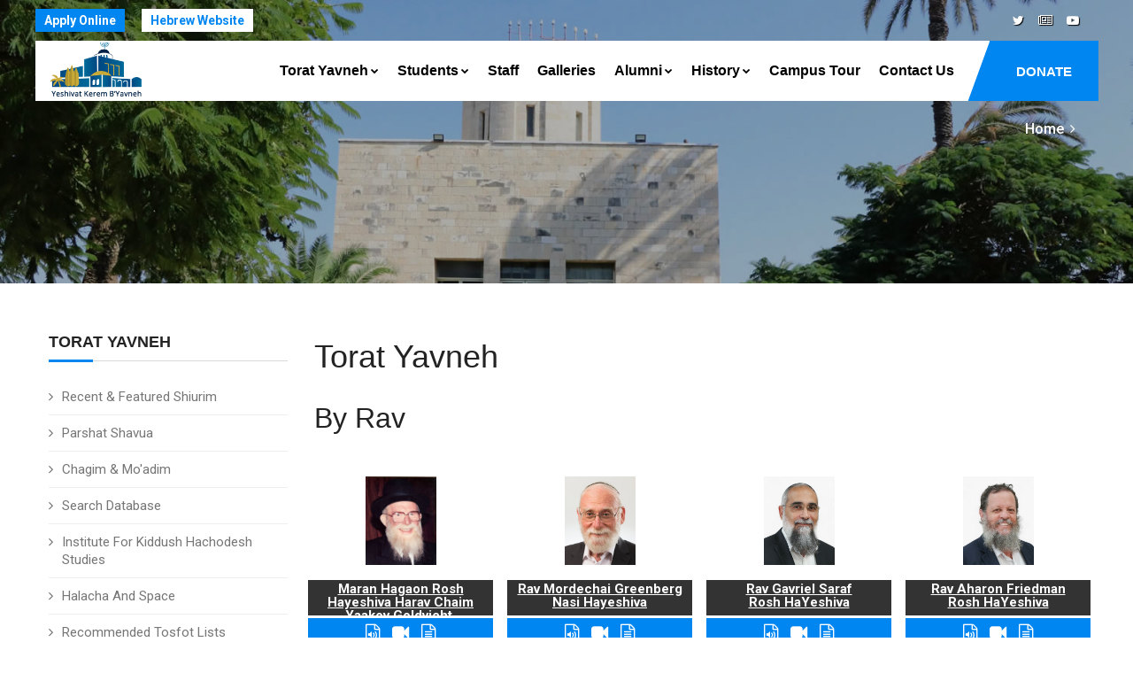

--- FILE ---
content_type: text/html
request_url: https://www.kby.org/english/torat-yavneh/?psearch=&x_file_cat1=1&x_file_subcat1=478&file_rav=0&ignoreSub=&dir=&file_type=&page=3
body_size: 7581
content:

<!DOCTYPE html>
<html lang="en"><!-- InstanceBegin template="/Templates/eng.2020.dwt.asp" codeOutsideHTMLIsLocked="false" --> 
<head>
<meta charset="windows-1255">
<meta http-equiv="X-UA-Compatible" content="IE=edge">
<!-- InstanceBeginEditable name="doctitle" -->
<title> Torah - Yeshivat Kerem B'Yavneh</title>
<!-- InstanceEndEditable -->
<meta property="og:image" content="https://www.kby.org/images/logo-heb.png" />		
<link rel="apple-touch-icon" href="/favicon.png">
<link rel="shortcut icon" href="/favicon.png"  type="image/x-icon">

	
<meta name="viewport" content="width=device-width, initial-scale=1">

<!--[if lt IE 9]>
	<script src="js/html5shiv.min.js"></script>
	<script src="js/respond.min.js"></script>
	<![endif]--> 

<!-- STYLESHEETS -->
<link rel="stylesheet" type="text/css" href="../../css/plugins.css">
<link rel="stylesheet" type="text/css" href="../../css/style.css">
<link class="skin" rel="stylesheet" type="text/css" href="../../css/skin/skin-4.css">
<link rel="stylesheet" type="text/css" href="../../css/templete.css">
<link rel="stylesheet" type="text/css" href="../../css/extra.css?t=1/7/2026 4:29:00 AM">
<!-- Google Font -->
<style>
@import url('https://fonts.googleapis.com/css?family=Montserrat:100,100i,200,200i,300,300i,400,400i,500,500i,600,600i,700,700i,800,800i,900,900i|Open+Sans:300,300i,400,400i,600,600i,700,700i,800,800i|Playfair+Display:400,400i,700,700i,900,900i|Raleway:100,100i,200,200i,300,300i,400,400i,500,500i,600,600i,700,700i,800,800i,900,900i|Roboto+Condensed:300,300i,400,400i,700,700i|Roboto:100,100i,300,300i,400,400i,500,500i,700,700i,900,900i&display=swap');
body, td, th {
	font-family: Roboto, sans-serif;
}
</style>
<!-- InstanceBeginEditable name="head" -->
<style>
.heading h2 { background:url(../images/hShiurim.jpg) no-repeat;}

.shiurItem {
	clear:both;
	margin: 8px 0; overflow:auto;
}
.imgHolder {
	float: left;
	margin-right: 3px;
	width: 100px;
}
.imgHolder img {
	border: 1px solid #444;
	padding: 2px;
}
.shiurInfo {
	padding:2px;
	margin-left: 105px;
}
.shiurInfo strong {
	font-size: 110%;
}

</style>
<!-- InstanceEndEditable -->
</head>
<body id="bg">
<div class="page-wraper roboto-condensed">
  <div id="loading-area"></div>
  <!-- header --> 
  <header class="site-header mo-left header-transparent box-header header">
  <div class="top-bar ">
    <div class="container">
      <div class="row d-flex justify-content-between">
        <div class="dlab-topbar-left">
          <ul>
            <!--<li><a href="about-1.html">About Us</a></li>
							<li><a href="privacy-policy.html">Refund Policy</a></li>
							<li><a href="help-desk.html">Help Desk</a></li>-->
            <li><a href="https://www.yeshivaapplication.org" target="_blank" class="applyNav">Apply Online</a></li>
            <li><a href="/hebrew" target="_blank" class="hebNav">Hebrew Website</a></li>
          </ul>
        </div>
        <div class="dlab-topbar-right topbar-social">
          <ul>
            <!--<li><a href="#" class="site-button-link facebook hover"><i class="fa fa-facebook"></i></a></li>
							<li><a href="#" class="site-button-link google-plus hover"><i class="fa fa-google-plus"></i></a></li>
				
							<li><a href="#" class="site-button-link instagram hover"><i class="fa fa-instagram"></i></a></li>
							<li><a href="#" class="site-button-link linkedin hover"><i class="fa fa-linkedin"></i></a></li>-->
			  			<li><a href="https://twitter.com/KBY_Yeshiva" class="site-button-link twitter hover"><i class="fa fa-twitter"></i></a></li>
            <li><a href="http://kby.activetrail.biz/KBYNews01" target="_blank" class="site-button-link hover"><i class="fa fa-newspaper-o" aria-hidden="true"></i>
</a></li>
            <li><a href="https://www.youtube.com/channel/UCILpE5B1Sdf6ZGRnSocpsPQ" target="_blank" class="site-button-link youtube hover"><i class="fa fa-youtube-play"></i></a></li>
          </ul>
        </div>
      </div>
    </div>
  </div>
  <!-- main header -->
  <div class="sticky-header main-bar-wraper navbar-expand-lg">
    <div class="main-bar clearfix ">
      <div class="container clearfix"> 
        <!-- website logo -->
        <div class="logo-header mostion logo-dark"> <a href="/english"><img src="/images/logo-eng.png" alt="Yeshivat Kerem B'Yavneh"></a> </div>
        <!-- nav toggle button -->
        <button class="navbar-toggler collapsed navicon justify-content-end" type="button" data-toggle="collapse" data-target="#navbarNavDropdown" aria-controls="navbarNavDropdown" aria-expanded="false" aria-label="Toggle navigation"> <span></span> <span></span> <span></span> </button>
        <!-- extra nav -->
        <div class="extra-nav"> <a href="/english/support-us/" class="site-button radius-no">DONATE</a> </div>
        <!-- Quik search -->
        <div class="dlab-quik-search ">
          <form action="#">
            <input name="search" value="" type="text" class="form-control" placeholder="Type to search">
            <span id="quik-search-remove"><i class="ti-close"></i></span>
          </form>
        </div>
        <!-- main nav -->
        <div class="header-nav navbar-collapse collapse justify-content-end" id="navbarNavDropdown">
          <div class="logo-header d-md-block d-lg-none"> <a href="/english"><img src="/images/logo-eng.png" alt="Yeshivat Kerem B'Yavneh"></a> </div>
          <ul class="nav navbar-nav">
            <!--<li class="active "> <a href="javascript:;">Home</a></li>-->
            <li> <a href="javascript:;">Torat Yavneh<i class="fa fa-chevron-down"></i></a> 
              
              
            <ul class="sub-menu">
							<li><a href="/english/torat-yavneh/">Recent &amp; Featured Shiurim</a></li>
							<li><a href="/english/torat-yavneh/parsha.asp">Parshat Shavua</a></li>
							<li><a href="/english/torat-yavneh/chagim.asp">Chagim &amp; Mo'adim</a></li>
							<li><a href="/english/torat-yavneh/search.asp">Search Database</a></li>
                              <li><a href="/english/kiddush-hachodesh">Institute for Kiddush Hachodesh Studies</a></li>
                              <li><a href="/english/kiddush-hachodesh/?id=324">Halacha and Space</a></li>
                              <li><a href="/english/torat-yavneh/tosfot.asp?id=377">Recommended Tosfot Lists</a></li>
                             
                             	<li><a href="/english/torat-yavneh/ohev-shalom.asp?id=132">Ohev Shalom Program</a></li>
				
                              
                            <li><a href="/harav/english.asp">The Library of Rabbi Goldvicht's shiurim</a></li>
                            <li><a href="/english/store">KBY Book Store</a></li>
						</ul>   
            </li>
            <li> <a href="javascript:;">Students<i class="fa fa-chevron-down"></i></a>
              <ul class="sub-menu"><li><a href="/english/students/?id=35">Program Overview</a></li><li><a href="/english/students/?id=36">Seder Hayom (Daily Schedule)</a></li><li><a href="/english/students/?id=38">Frequently Asked Questions</a></li><li><a href="/english/students/?id=40">For Accepted Applicants</a></li><li><a href="/english/students/?id=41">Suggested Packing List</a></li><li><a href="/english/students/?id=94">Phone Numbers</a></li><li><a href="/english/students/?id=846">KBY Video</a></li><li><a href="/english/students/?id=3825">KBY Calendar 2025-26</a></li><li><a href="http://www.yeshivaApplication.org" target="_blank"><strong>Apply Online</strong></a></li></ul>
            </li>
            <li> <a  href="/english/staff">Staff</a> </li>
            <li> <a  href="/english/galleries">Galleries</a> </li>
            <li> <a href="/english/alumni">Alumni<i class="fa fa-chevron-down"></i></a>
              <ul class="sub-menu"><li><a href="/english/alumni/?id=42">Weekly Update</a></li><li><a href="/english/alumni/?id=405">2024 Dinner Information</a></li><li><a href="/english/alumni/?id=3817">Bomb Shelter Renovation Campaign</a></li><li><a href="/english/news/">KBY News &amp; Events</a></li><li><a href="/english/alumni/update-info.asp">Update Your Details</a></li><li><a href="/english/news/announcements.asp">KBY Announcements</a></li><li><a href="/english/alumni/announcement.asp">Post a Mazal Tov</a></li></ul>
            </li>
            <li> <a href="/english/history">History<i class="fa fa-chevron-down"></i> </a>
              <ul class="sub-menu"><li><a href="/english/history/?id=1">KBY History</a></li><li><a href="/english/history/?id=2">Wartime</a></li><li><a href="/english/history/?id=4">Kerem B'Yavneh Today</a></li><li><a href="/english/history/?id=5">Maran Rosh Hayeshiva Harav Chaim Yaakov Goldvicht, zt"l</a></li><li><a href="/english/history/?id=6">Passing of Maran Rosh Hayeshiva, zt"l</a></li><li><a href="/english/history/?id=34">Yehuda Katz - MIA</a></li><li><a href="/english/history/?id=904">Rosenberg Library</a></li><li><a href="https://www.kby.org/harav/english.asp?_atscid=3_113373_193307033_9843923_0_Tzj33tdt3wd8aahphac">New! Library of Rav Goldvicht Shiurim</a></li><li><a href="/english/history/fallen.asp">Fallen Soldiers</a></li></ul>
            </li>
            <li> <a  href="/english/campus-tour/">Campus Tour</a> </li>
            <!--<li > <a  href="/english/support-us">Support Us<i class="fa fa-chevron-down"></i></a>
								  <ul class="sub-menu"><li><a href="/english/support-us/?id=46">Donation Options</a></li><li><a href="/english/support-us/secure.asp">Secure Online Donations</a></li></ul>
							  </li>-->
            <li><a href="/english/contact.asp">Contact Us</a></li>
			  <li><a href="/english/support-us/" class="d-lg-none">Donate</a> </li>
          </ul>
          <div class="dlab-social-icon">
            <ul>
              <!--	<li><a class="site-button facebook circle-sm outline fa fa-facebook" href="javascript:void(0);"></a></li>-->
              <li><a href="https://www.youtube.com/channel/UCILpE5B1Sdf6ZGRnSocpsPQ" target="_blank" class="site-button youtube circle-sm outline fa fa-youtube"><i class="fa fa-youtube-play"></i></a></li>
            </ul>
          </div>
        </div>
      </div>
    </div>
  </div>
  <!-- main header END --> 
</header>
 
  <!-- header END --> 
  <!-- Content -->
  <div class="page-content bg-white"> 
    <!-- inner page banner -->
    <div class="dlab-bnr-inr overlay-black-middle bg-pt" style="background-image:url('/images/banners/09.jpg');"> 
      <div class="container">
        <div class="dlab-bnr-inr-entry"> <!-- InstanceBeginEditable name="titleArea" -->
          <h1 class="text-white"></h1>
          <!-- Breadcrumb row -->
          <div class="breadcrumb-row">
            <ul class="list-inline">
              <li><a href="/english">Home</a></li>
              <li></li>
            </ul>
          </div>
          <!-- InstanceEndEditable --> </div>
      </div>
    </div>
    <!-- inner page banner END --> 
    <!-- contact area -->
    <div class="content-area">
      <div class="container">
        <div class="row"> 
          <!-- Side bar start -->
          <div class="col-xl-3 col-lg-4 col-md-12  order-2 order-md-1" id="sidebar">
            <aside  class="side-bar sticky-top"> <!-- InstanceBeginEditable name="leftRegion" -->     <div class="widget widget_archive">
                <h5 class="widget-title style-1">Torat Yavneh</h5>
  
              
            <ul class="sub-menu">
							<li><a href="/english/torat-yavneh/">Recent &amp; Featured Shiurim</a></li>
							<li><a href="/english/torat-yavneh/parsha.asp">Parshat Shavua</a></li>
							<li><a href="/english/torat-yavneh/chagim.asp">Chagim &amp; Mo'adim</a></li>
							<li><a href="/english/torat-yavneh/search.asp">Search Database</a></li>
                              <li><a href="/english/kiddush-hachodesh">Institute for Kiddush Hachodesh Studies</a></li>
                              <li><a href="/english/kiddush-hachodesh/?id=324">Halacha and Space</a></li>
                              <li><a href="/english/torat-yavneh/tosfot.asp?id=377">Recommended Tosfot Lists</a></li>
                             
                             	<li><a href="/english/torat-yavneh/ohev-shalom.asp?id=132">Ohev Shalom Program</a></li>
				
                              
                            <li><a href="/harav/english.asp">The Library of Rabbi Goldvicht's shiurim</a></li>
                            <li><a href="/english/store">KBY Book Store</a></li>
						</ul>   </div>
      <!-- InstanceEndEditable --> </aside>
          </div>
          <!-- Side bar END --> 
          <!-- Left part start -->
          <div class="col-xl-9 col-lg-8 col-md-12 order-1 order-md-2" id="mainarea"> 
            <!-- blog start -->
            <div class="blog-post blog-single">
            <!-- InstanceBeginEditable name="mainRegion" -->
        <h1>Torat Yavneh</h1>    
         <h2> By Rav </h2>
            	<div class="row">
               
        <div class="boxContainer col-sm-6 col-lg-3 ">
        	<a href="results.asp?file_rav=1&amp;task=search"><div class="ravImage"><div class="ravImageInner">
			
                 <img src="/uploads/staff/RavGoldvicht.jpg" />
            
      		</div></div></a>
            <div class="ravName"><a href="results.asp?file_rav=1&amp;task=search">Maran Hagaon Rosh Hayeshiva Harav Chaim Yaakov Goldvicht,<br> zt"l</a></div>
        	<div class="iconSelection"> 
            	
				<a href="results.asp?file_rav=1&amp;file_type=audio&amp;task=search" title="Find audio shiurim of Maran Hagaon Rosh Hayeshiva Harav Chaim Yaakov Goldvicht, zt&quot;l" class=""><i class="fa fa-file-audio-o" aria-hidden="true"></i></a> 
                <a href="results.asp?file_rav=1&amp;file_type=video&amp;task=search" title="Find video hiurim by Maran Hagaon Rosh Hayeshiva Harav Chaim Yaakov Goldvicht, zt&quot;l" class=""><i class="fa fa-video-camera" aria-hidden="true"></i></a> 
                <a href="results.asp?file_rav=1&amp;file_type=text&amp;task=search" title="Find written shiurim oby Maran Hagaon Rosh Hayeshiva Harav Chaim Yaakov Goldvicht, zt&quot;l" class=""><i class="fa fa-file-text-o" aria-hidden="true"></i></a></div>
            
        </div>
        
        <div class="boxContainer col-sm-6 col-lg-3 ">
        	<a href="results.asp?file_rav=3&amp;task=search"><div class="ravImage"><div class="ravImageInner">
			
                 <img src="/uploads/staff/RHY(1).jpg" />
            
      		</div></div></a>
            <div class="ravName"><a href="results.asp?file_rav=3&amp;task=search">Rav Mordechai Greenberg <br> Nasi Hayeshiva</a></div>
        	<div class="iconSelection"> 
            	
				<a href="results.asp?file_rav=3&amp;file_type=audio&amp;task=search" title="Find audio shiurim of Rav Mordechai Greenberg &lt;br&gt; Nasi Hayeshiva" class=""><i class="fa fa-file-audio-o" aria-hidden="true"></i></a> 
                <a href="results.asp?file_rav=3&amp;file_type=video&amp;task=search" title="Find video hiurim by Rav Mordechai Greenberg &lt;br&gt; Nasi Hayeshiva" class=""><i class="fa fa-video-camera" aria-hidden="true"></i></a> 
                <a href="results.asp?file_rav=3&amp;file_type=text&amp;task=search" title="Find written shiurim oby Rav Mordechai Greenberg &lt;br&gt; Nasi Hayeshiva" class=""><i class="fa fa-file-text-o" aria-hidden="true"></i></a></div>
            
        </div>
        
        <div class="boxContainer col-sm-6 col-lg-3 ">
        	<a href="results.asp?file_rav=16&amp;task=search"><div class="ravImage"><div class="ravImageInner">
			
                 <img src="/uploads/staff/IMG_0824 (1).jpg" />
            
      		</div></div></a>
            <div class="ravName"><a href="results.asp?file_rav=16&amp;task=search">Rav Gavriel Saraf <br> Rosh HaYeshiva</a></div>
        	<div class="iconSelection"> 
            	
				<a href="results.asp?file_rav=16&amp;file_type=audio&amp;task=search" title="Find audio shiurim of Rav Gavriel Saraf &lt;br&gt; Rosh HaYeshiva" class=""><i class="fa fa-file-audio-o" aria-hidden="true"></i></a> 
                <a href="results.asp?file_rav=16&amp;file_type=video&amp;task=search" title="Find video hiurim by Rav Gavriel Saraf &lt;br&gt; Rosh HaYeshiva" class=""><i class="fa fa-video-camera" aria-hidden="true"></i></a> 
                <a href="results.asp?file_rav=16&amp;file_type=text&amp;task=search" title="Find written shiurim oby Rav Gavriel Saraf &lt;br&gt; Rosh HaYeshiva" class=""><i class="fa fa-file-text-o" aria-hidden="true"></i></a></div>
            
        </div>
        
        <div class="boxContainer col-sm-6 col-lg-3 ">
        	<a href="results.asp?file_rav=9&amp;task=search"><div class="ravImage"><div class="ravImageInner">
			
                 <img src="/uploads/staff/IMG_0837 (1) (1).jpg" />
            
      		</div></div></a>
            <div class="ravName"><a href="results.asp?file_rav=9&amp;task=search">Rav Aharon Friedman <br> Rosh HaYeshiva</a></div>
        	<div class="iconSelection"> 
            	
				<a href="results.asp?file_rav=9&amp;file_type=audio&amp;task=search" title="Find audio shiurim of Rav Aharon Friedman &lt;br&gt; Rosh HaYeshiva" class=""><i class="fa fa-file-audio-o" aria-hidden="true"></i></a> 
                <a href="results.asp?file_rav=9&amp;file_type=video&amp;task=search" title="Find video hiurim by Rav Aharon Friedman &lt;br&gt; Rosh HaYeshiva" class=""><i class="fa fa-video-camera" aria-hidden="true"></i></a> 
                <a href="results.asp?file_rav=9&amp;file_type=text&amp;task=search" title="Find written shiurim oby Rav Aharon Friedman &lt;br&gt; Rosh HaYeshiva" class=""><i class="fa fa-file-text-o" aria-hidden="true"></i></a></div>
            
        </div>
        </div>
        <br clear="all" />
        <p align="right"><a href="rabbanim.asp"><strong>&raquo; To the full list</strong></a></p>
		 <h2>       Featured Shiurim</h2>
          	<div class="row">
           
						<div class="boxContainer col-sm-6 col-lg-3  shiur">
                            <a href="view.asp?id=3643"><div class="ravImage"><div class="ravImageInner">
                            
                                 <img src="/uploads/staff/RHY(1).jpg" />
                            
                            </div></div></a>
                            <div class="ravName"><a href="view.asp?id=3643">Three "Beliefs"</a><br />
                            Rav Mordechai Greenberg <br> Nasi Hayeshiva</div>
                            <div class="iconSelection"> 
                            
                                
                                <a href="view.asp?id=3643" title="Open the shiur" class=""><i class="fa fa-file-text-o" aria-hidden="true"></i></a>
                                
                             </div>
                         </div>
						  
						<div class="boxContainer col-sm-6 col-lg-3  shiur">
                            <a href="view.asp?id=9601"><div class="ravImage"><div class="ravImageInner">
                            
                                 <img src="/uploads/staff/IMG_0824 (1).jpg" />
                            
                            </div></div></a>
                            <div class="ravName"><a href="view.asp?id=9601">בדין קרוב או פסול בעדי קידושין</a><br />
                            Rav Gavriel Saraf <br> Rosh HaYeshiva</div>
                            <div class="iconSelection"> 
                            
                                
                                <a href="view.asp?id=9601" title="Open the shiur" class=""><i class="fa fa-file-text-o" aria-hidden="true"></i></a>
                                
                             </div>
                         </div>
						  
						<div class="boxContainer col-sm-6 col-lg-3  shiur">
                            <a href="view.asp?id=9604"><div class="ravImage"><div class="ravImageInner">
                            
                                 <img src="/uploads/staff/IMG_0837 (1) (1).jpg" />
                            
                            </div></div></a>
                            <div class="ravName"><a href="view.asp?id=9604">שבע מצוות בני נח - מקורות ומשמעויות</a><br />
                            Rav Aharon Friedman <br> Rosh HaYeshiva</div>
                            <div class="iconSelection"> 
                            
                                
                                <a href="view.asp?id=9604" title="Open the shiur" class=""><i class="fa fa-file-text-o" aria-hidden="true"></i></a>
                                
                             </div>
                         </div>
						  
						<div class="boxContainer col-sm-6 col-lg-3  shiur">
                            <a href="view.asp?id=9346"><div class="ravImage"><div class="ravImageInner">
                            
                                 <img src="/uploads/staff/IMG_0805 (1).jpg" />
                            
                            </div></div></a>
                            <div class="ravName"><a href="view.asp?id=9346">פרשת שמות</a><br />
                            Rav Zvi Davidson</div>
                            <div class="iconSelection"> 
                            
                                
                                <a href="view.asp?id=9346" title="Open the shiur" class=""><i class="fa fa-file-text-o" aria-hidden="true"></i></a>
                                
                             </div>
                         </div>
						  </div>
            <br clear="all" />
             <h2>       New Shiurim</h2>
          	<div class="row">
           
          <!--  <li><strong><a href="torah/view.asp?id="> - </a></strong></li>-->
           
            <div class="boxContainer col-sm-6 col-lg-3  shiur">
                <a href="view.asp?id=9603"><div class="ravImage"><div class="ravImageInner">
                
                     <img src="/uploads/staff/IMG_0815 (1).jpg" />
                
                </div></div></a>
                <div class="ravName"><a href="view.asp?id=9603">The One Who Speaks Beautiful Words</a><br />
                Rav Shaul Elazar Shneler</div>
                <div class="iconSelection"> 
                
                    
                    <a href="view.asp?id=9603" title="Open Shiur" class=""><i class="fa fa-file-text-o" aria-hidden="true"></i></a>
                    
                 </div>
       		 </div>
        
        
            
          <!--  <li><strong><a href="torah/view.asp?id="> - </a></strong></li>-->
           
            <div class="boxContainer col-sm-6 col-lg-3  shiur">
                <a href="view.asp?id=9600"><div class="ravImage"><div class="ravImageInner">
                
                     <img src="/uploads/staff/IMG_0821 (1).jpg" />
                
                </div></div></a>
                <div class="ravName"><a href="view.asp?id=9600">The Heritage Journey To Judaism</a><br />
                Rav Itzchak Jamal</div>
                <div class="iconSelection"> 
                
                    
                    <a href="view.asp?id=9600" title="Open Shiur" class=""><i class="fa fa-file-text-o" aria-hidden="true"></i></a>
                    
                 </div>
       		 </div>
        
        
            
          <!--  <li><strong><a href="torah/view.asp?id="> - </a></strong></li>-->
           
            <div class="boxContainer col-sm-6 col-lg-3  shiur">
                <a href="view.asp?id=9594"><div class="ravImage"><div class="ravImageInner">
                
                     <img src="/uploads/staff/RTubi.jpg" />
                
                </div></div></a>
                <div class="ravName"><a href="view.asp?id=9594">The Shabbat Candle And The Chanukkah Candle</a><br />
                Rav Zechariah Tubi,<br> Rosh Kollel Rabbanut</div>
                <div class="iconSelection"> 
                
                    
                    <a href="view.asp?id=9594" title="Open Shiur" class=""><i class="fa fa-file-text-o" aria-hidden="true"></i></a>
                    
                 </div>
       		 </div>
        
        
            
          <!--  <li><strong><a href="torah/view.asp?id="> - </a></strong></li>-->
           
            <div class="boxContainer col-sm-6 col-lg-3  shiur">
                <a href="view.asp?id=9592"><div class="ravImage"><div class="ravImageInner">
                
                     <img src="/uploads/staff/IMG_0756 (1).jpg" />
                
                </div></div></a>
                <div class="ravName"><a href="view.asp?id=9592">He Who Is Diligent About Chanukkah Candles And Shabbat Candles</a><br />
                Rav Omri Kraus</div>
                <div class="iconSelection"> 
                
                    
                    <a href="view.asp?id=9592" title="Open Shiur" class=""><i class="fa fa-file-text-o" aria-hidden="true"></i></a>
                    
                 </div>
       		 </div>
        
        
            
				</div>
            <br clear="all" />
            
            <h2> By Category </h2>	<div class="row">
            
                 <div class="boxContainer col-sm-6 col-lg-3  cat">
                    <div class="ravName">
                        <a href="results.asp?psearch=&amp;cat1=39&amp;subcat1=0&amp;ignoreSub=yes&amp;file_rav=&amp;task=search">
                        Gemara</a>
                    </div>
                   <div class="iconSelection"> 
                        <a href="results.asp?psearch=&amp;x_file_cat1=39&amp;x_file_subcat1=0&amp;ignoreSub=yes&amp;file_rav=&amp;file_type=audio&amp;task=search" title="Find audio shiurim of Gemara" class=""><i class="fa fa-file-audio-o" aria-hidden="true"></i></a> 
                        <a href="results.asp?psearch=&amp;x_file_cat1=39&amp;x_file_subcat1=0&amp;ignoreSub=yes&amp;file_rav=&amp;file_type=video&amp;task=search" title="Find video shiurim of Gemara" class=""><i class="fa fa-video-camera" aria-hidden="true"></i></a> 
                        <a href="results.asp?psearch=&amp;x_file_cat1=39&amp;x_file_subcat1=0&amp;ignoreSub=yes&amp;file_rav=&amp;file_type=text&amp;task=search" title="Find written shiurim of Gemara" class=""><i class="fa fa-file-text-o" aria-hidden="true"></i></a>
                   </div>
                 </div>
                
              
                 <div class="boxContainer col-sm-6 col-lg-3  cat">
                    <div class="ravName">
                        <a href="results.asp?psearch=&amp;cat1=1&amp;subcat1=0&amp;ignoreSub=yes&amp;file_rav=&amp;task=search">
                        Parshat Shavua</a>
                    </div>
                   <div class="iconSelection"> 
                        <a href="results.asp?psearch=&amp;x_file_cat1=1&amp;x_file_subcat1=0&amp;ignoreSub=yes&amp;file_rav=&amp;file_type=audio&amp;task=search" title="Find audio shiurim of Parshat Shavua" class=""><i class="fa fa-file-audio-o" aria-hidden="true"></i></a> 
                        <a href="results.asp?psearch=&amp;x_file_cat1=1&amp;x_file_subcat1=0&amp;ignoreSub=yes&amp;file_rav=&amp;file_type=video&amp;task=search" title="Find video shiurim of Parshat Shavua" class=""><i class="fa fa-video-camera" aria-hidden="true"></i></a> 
                        <a href="results.asp?psearch=&amp;x_file_cat1=1&amp;x_file_subcat1=0&amp;ignoreSub=yes&amp;file_rav=&amp;file_type=text&amp;task=search" title="Find written shiurim of Parshat Shavua" class=""><i class="fa fa-file-text-o" aria-hidden="true"></i></a>
                   </div>
                 </div>
                
              
                 <div class="boxContainer col-sm-6 col-lg-3  cat">
                    <div class="ravName">
                        <a href="results.asp?psearch=&amp;cat1=3&amp;subcat1=0&amp;ignoreSub=yes&amp;file_rav=&amp;task=search">
                        Chagim</a>
                    </div>
                   <div class="iconSelection"> 
                        <a href="results.asp?psearch=&amp;x_file_cat1=3&amp;x_file_subcat1=0&amp;ignoreSub=yes&amp;file_rav=&amp;file_type=audio&amp;task=search" title="Find audio shiurim of Chagim" class=""><i class="fa fa-file-audio-o" aria-hidden="true"></i></a> 
                        <a href="results.asp?psearch=&amp;x_file_cat1=3&amp;x_file_subcat1=0&amp;ignoreSub=yes&amp;file_rav=&amp;file_type=video&amp;task=search" title="Find video shiurim of Chagim" class=""><i class="fa fa-video-camera" aria-hidden="true"></i></a> 
                        <a href="results.asp?psearch=&amp;x_file_cat1=3&amp;x_file_subcat1=0&amp;ignoreSub=yes&amp;file_rav=&amp;file_type=text&amp;task=search" title="Find written shiurim of Chagim" class=""><i class="fa fa-file-text-o" aria-hidden="true"></i></a>
                   </div>
                 </div>
                
              
                 <div class="boxContainer col-sm-6 col-lg-3  cat">
                    <div class="ravName">
                        <a href="results.asp?psearch=&amp;cat1=36&amp;subcat1=0&amp;ignoreSub=yes&amp;file_rav=&amp;task=search">
                        Tanach</a>
                    </div>
                   <div class="iconSelection"> 
                        <a href="results.asp?psearch=&amp;x_file_cat1=36&amp;x_file_subcat1=0&amp;ignoreSub=yes&amp;file_rav=&amp;file_type=audio&amp;task=search" title="Find audio shiurim of Tanach" class=""><i class="fa fa-file-audio-o" aria-hidden="true"></i></a> 
                        <a href="results.asp?psearch=&amp;x_file_cat1=36&amp;x_file_subcat1=0&amp;ignoreSub=yes&amp;file_rav=&amp;file_type=video&amp;task=search" title="Find video shiurim of Tanach" class=""><i class="fa fa-video-camera" aria-hidden="true"></i></a> 
                        <a href="results.asp?psearch=&amp;x_file_cat1=36&amp;x_file_subcat1=0&amp;ignoreSub=yes&amp;file_rav=&amp;file_type=text&amp;task=search" title="Find written shiurim of Tanach" class=""><i class="fa fa-file-text-o" aria-hidden="true"></i></a>
                   </div>
                 </div>
                
              </div>
<br clear="all" />
        <p align="right"><a href="categories.asp"><strong>&raquo; To the full list</strong></a></p>

            
         
        
    <!-- InstanceEndEditable --> </div>
          
          <!-- blog END --> 
        </div>
        <!-- Left part END --> 
      </div>
    </div>
  </div>
</div>
<!-- Content END--> 
<!-- Footer --> 

<!--  <p>Site by &nbsp;<a class="site-by" href="http://www.coda.co.il" target="_blank">coda</a></p>
-->
	
	
<footer class="site-footer style1">
		<!-- Footer Info -->
		<div class="section-full p-t50 p-b20 bg-primary text-white overlay-primary-dark footer-info-bar">
			<div class="container">
				<div class="row">
					<div class="col-lg-3 col-md-6 col-sm-6 m-b30">
						<div class="icon-bx-wraper bx-style-1 p-a20 radius-sm br-col-w1">
							<div class="icon-content">
								<h5 class="dlab-tilte">
									<span class="icon-sm"><i class="ti-location-pin"></i></span> 
								Israel Office</h5>
								<p class="op7">Yeshivat Kerem B'Yavneh, <br>

Doar Na Evtach 7985500, <br>

ISRAEL</p>
							</div>
						</div>
					</div>
					
										<div class="col-lg-3 col-md-6 col-sm-6 m-b30">
						<div class="icon-bx-wraper bx-style-1 p-a20 radius-sm br-col-w1">
							<div class="icon-content">
								<h5 class="dlab-tilte">
									<span class="icon-sm"><i class="ti-location-pin"></i></span> 
								New York Office</h5>
								<p class="op7">American Friends of Yeshivat Kerem B'Yavneh
90 Laurel Hill Terrace, Apt 2G<br>

New York, NY 10033
</p>
							</div>
						</div>
					</div>
					
					
					
					<div class="col-lg-3 col-md-6 col-sm-6 m-b30">
						<div class="icon-bx-wraper bx-style-1 p-a20 radius-sm br-col-w1">
							<div class="icon-content">
								<h5 class="dlab-tilte">
									<span class="icon-sm"><i class="ti-email"></i></span> 
									E-mail
								</h5>
								<p class="m-b0 op7">Israel: il@kby.org.il</p>
								<p class="op7">New York: ny@kby.org.il<br>
&nbsp;</p>
							</div>
						</div>
					</div>
					<div class="col-lg-3 col-md-6 col-sm-6 m-b30">
						<div class="icon-bx-wraper bx-style-1 p-a20 radius-sm br-col-w1">
							<div class="icon-content">
								<h5 class="dlab-tilte">
									<span class="icon-sm"><i class="ti-mobile"></i></span> 
									Phone Numbers
								</h5>
								<p class="m-b0 op7">Israel: (08) 856-2007 [215]<br>

							
							Phone: (718) 645-3130<br>
&nbsp;</p>
							</div>
						</div>
					</div>
					
				</div>
			</div>
		</div>
		<!-- Footer Info End -->
        <!-- Footer Top -->
		<!--<div class="footer-top">
            <div class="container">
                <div class="row">
                    <div class="col-md-4 col-sm-6">
                        <div class="widget widget_about">
							<h4 class="footer-title">About KBY</h4>
                            <p>Shortly after the founding of the State of Israel, Rav Kook zt&quot;l, and Rabbi Berlin zt&quot;l, envisioned a Yeshiva that would combine the intensive Talmudic traditions of the East European bastions of learning with an atmosphere that would remain consistent with the lifestyle of the young State. Yeshivat Kerem B'Yavneh has successfully blended these elements, and actively pursues programs to meet the spiritual needs of the State of Israel and the Jewish people.</p>
							<a href="/english/about" class="readmore">Read More</a>
                        </div>
                    </div>
                    <div class="col-md-4 col-sm-6">
                        <div class="widget">
                            <h4 class="footer-title">Quick Links</h4>
                            <ul class="list-2">
                                <li><a href="../about-1.html">About Us</a></li>
                                <li><a href="../blog-grid-2.html">Blog</a></li>
                                <li><a href="../services-1.html">Services</a></li>
                                <li><a href="../privacy-policy.html">Privacy Policy</a></li>
                                <li><a href="../portfolio-grid-2.html">Projects </a></li>
                                <li><a href="../help-desk.html">Help Desk </a></li>
                                <li><a href="../shop.html">Shop</a></li>
                                <li><a href="../contact-1.html">Contact</a></li>
                            </ul>
                        </div>
                    </div>
                    <div class="col-md-4 col-sm-12">
                        <div class="widget widget_subscribe">
                            <h4 class="footer-title">Usefull Link</h4>
							<p>If you have any questions. Subscribe to our newsletter to get our latest products.</p>
                            <form class="dzSubscribe" action="../script/mailchamp.php" method="post">
								<div class="dzSubscribeMsg"></div>
								<div class="form-group">
									<div class="input-group">
										<input name="dzEmail" required="required" type="email" class="form-control" placeholder="Your Email Address">
										<div class="input-group-addon">
											<button name="submit" value="Submit" type="submit" class="site-button fa fa-paper-plane-o"></button>
										</div>
									</div>
								</div>
							</form>
                        </div>
                    </div>
                </div>
            </div>
        </div>-->
		<!-- Footer Top End -->
        <!-- Footer Bottom -->
        <div class="footer-bottom footer-line">
            <div class="container">
                <div class="footer-bottom-in">
                    <div class="footer-bottom-logo"><a href="/english" style="background:  none;"><img src="/images/logo-heb-white.png" alt="Yeshivat Kerem B'Yavneh"/></a></div>
					<div class="footer-bottom-social">
						
			
				<a href="http://yu.edu/jip/" target="_blank"><img src="/images/yu.png" alt="KBY is a Gold Member of the S. Daniel Abraham Israel Program"></a>
           
				<a href="https://lcm.touro.edu/admissions-and-aid/israel-option/" target="_blank"><img src="/images/touro.png" alt="Touro"></a>
           
				<a href="http://www.masaisrael.org/Masa/English" target="_blank"><img src="/images/masa.png" alt="MASA"></a>
						<!--<ul class="dlab-social-icon dez-border">
							<li><a class="fa fa-youtube" href="https://www.youtube.com/channel/UCILpE5B1Sdf6ZGRnSocpsPQ" target="_blank"></a></li>
						</ul>-->
					</div>
                </div>
            </div>
        </div>
		<!-- Footer Bottom End -->
    </footer> 
<!-- Footer End -->
<button class="scroltop fa fa-chevron-up" ></button>
</div>
<!-- JAVASCRIPT FILES ========================================= --> 
<script src="../../js/jquery.min.js"></script><!-- JQUERY.MIN JS --> 
<script src="../../plugins/wow/wow.js"></script><!-- WOW JS --> 
<script src="../../plugins/bootstrap/js/popper.min.js"></script><!-- BOOTSTRAP.MIN JS --> 
<script src="../../plugins/bootstrap/js/bootstrap.min.js"></script><!-- BOOTSTRAP.MIN JS --> 
<script src="../../plugins/bootstrap-select/bootstrap-select.min.js"></script><!-- FORM JS --> 
<script src="../../plugins/bootstrap-touchspin/jquery.bootstrap-touchspin.js"></script><!-- FORM JS --> 
<script src="../../plugins/magnific-popup/magnific-popup.js"></script><!-- MAGNIFIC POPUP JS --> 
<script src="../../plugins/counter/waypoints-min.js"></script><!-- WAYPOINTS JS --> 
<script src="../../plugins/counter/counterup.min.js"></script><!-- COUNTERUP JS --> 
<script src="../../plugins/imagesloaded/imagesloaded.js"></script><!-- IMAGESLOADED -->  
<script src="../../plugins/masonry/masonry-3.1.4.js"></script><!-- MASONRY --> 
<script src="../../plugins/masonry/masonry.filter.js"></script><!-- MASONRY --> 
<script src="../../plugins/owl-carousel/owl.carousel.js"></script><!-- OWL SLIDER --> 
<script src="../../plugins/lightgallery/js/lightgallery-all.min.js"></script><!-- Lightgallery --> 
<script src="../../js/custom.js"></script><!-- CUSTOM FUCTIONS  --> 
<script src="../../js/dz.carousel.min.js"></script><!-- SORTCODE FUCTIONS  --> 
<script src="../../plugins/countdown/jquery.countdown.js"></script><!-- COUNTDOWN FUCTIONS  --> 
<script src="../../js/dz.ajax.js"></script><!-- CONTACT JS  --> 
<script src="../../plugins/rangeslider/rangeslider.js" ></script><!-- Rangeslider --> 
<script src="https://www.google.com/recaptcha/api.js"></script>			
<!-- InstanceBeginEditable name="scriptRegion" -->
<!-- InstanceEndEditable --> 
<script>
  (function(i,s,o,g,r,a,m){i['GoogleAnalyticsObject']=r;i[r]=i[r]||function(){
  (i[r].q=i[r].q||[]).push(arguments)},i[r].l=1*new Date();a=s.createElement(o),
  m=s.getElementsByTagName(o)[0];a.async=1;a.src=g;m.parentNode.insertBefore(a,m)
  })(window,document,'script','//www.google-analytics.com/analytics.js','ga');

  ga('create', 'UA-387565-59', 'kby.org');
  ga('send', 'pageview');

</script>
<script defer src="https://static.cloudflareinsights.com/beacon.min.js/vcd15cbe7772f49c399c6a5babf22c1241717689176015" integrity="sha512-ZpsOmlRQV6y907TI0dKBHq9Md29nnaEIPlkf84rnaERnq6zvWvPUqr2ft8M1aS28oN72PdrCzSjY4U6VaAw1EQ==" data-cf-beacon='{"version":"2024.11.0","token":"659ebbd8212a49eeb330dc6197db5cb0","r":1,"server_timing":{"name":{"cfCacheStatus":true,"cfEdge":true,"cfExtPri":true,"cfL4":true,"cfOrigin":true,"cfSpeedBrain":true},"location_startswith":null}}' crossorigin="anonymous"></script>
</body>
<!-- InstanceEnd --></html>


--- FILE ---
content_type: text/css
request_url: https://www.kby.org/css/skin/skin-4.css
body_size: 2659
content:
/*===================== Premery bg color =====================*/
:root {
	--color-primary: #0086f0;
	--color-secondry: #004b87;
	--color-hover: #0073ce;
}

/* Hex */
.bg-primary,
.meet-ask-row:after,
.dlab-separator.style-skew[class*="style-"]:after,
.dlab-separator.style-skew[class*="style-"]:before,
.dlab-tilte-inner.skew-title:after,
.date-style-2 .post-date,
.date-style-3.skew-date .post-date,
.date-style-3.skew-date .post-date:before,
.overlay-primary-light:after,
.overlay-primary-middle:after,
.overlay-primary-dark:after,
.widget-title:after,
.site-button,
.comments-area .comment-form p input[type="submit"],
.pagination > .active > a,
.pagination > .active > span,
.pagination > .active > a:hover,
.pagination > .active > span:hover,
.pagination > .active > a:focus,
.pagination > .active > span:focus,
.footer-line:after,
.testimonial-1 .quote-left:before,
.testimonial-2 .quote-left:before,
.site-filters .active >[class*="site-button"],
.list-num-count > li:before,
.date-style-4 .post-date strong,
.date-style-3 .post-date,
.date-style-2 .post-date,
#myNavbar li.active a,
.skew-angle:after,
.header-style-4.style-1 .header-nav .nav > li.active a:before,
.header-style-4.style-1 .header-nav .nav > li:hover > a:before,
.dlab-project-left:after,
.service-carousel .owl-prev,
.service-carousel .owl-next,
.about-us .dlab-tabs .nav-tabs li.active a,
.testimonial-text.bg-primary,
.sidenav ul li a:hover,
.owl-theme.dots-style-2 .owl-dots .owl-dot.active span,
.owl-btn-1.primary .owl-prev,
.owl-btn-1.primary .owl-next,
.owl-btn-2.primary .owl-prev,
.owl-btn-2.primary .owl-next,
.owl-slider-banner .owl-theme .owl-dots .owl-dot.active span,
.owl-slider-banner .owl-theme .owl-dots .owl-dot:hover span,
.product-item-size .btn.active,
.ui-widget-header,
.owl-theme.dots-style-3 .owl-dots .owl-dot.active span,
.owl-theme.dots-style-3 .owl-dots .owl-dot:hover span,
.owl-item.active.center .testimonial-text,
.icon-bx-wraper.hover:hover,
.portfolio-sep,
.portfolio-ic .dlab-img-overlay1:before,
.dlab-box-bg.active .icon-box-btn .site-button,
.dlab-accordion.primary .acod-head a,
.side-bar .widget_tag_cloud a:hover,
.ft-contact,
.site-footer.style1 .footer-bottom-in .footer-bottom-logo a,
.site-footer.style1 .footer-title:after,
button.scroltop,
.blog-post.post-style-1 .dlab-post-meta:after,
.owl-dots-primary-full.owl-theme .owl-dots .owl-dot span,
.owl-dots-primary-big.owl-theme .owl-dots .owl-dot span,
.service-media-bx:after,
.service-box.style3 .icon-bx-wraper:after,
.counter-style-5:after,
.counter-staus-box .play-btn span,
.dlab-team1:hover .dlab-info,
.dlab-team1:hover .dlab-info:after,
.ext-sidebar-menu.sidebar-widget ul.menu li:hover a,
.ext-sidebar-menu.sidebar-widget ul.menu li.current-menu-item a,
.ext-sidebar-menu ul.menu li:hover a,
.ext-sidebar-menu ul.menu li.active a,
.download-file,
.tabs-site-button .nav-tabs li a.active:focus,
.tabs-site-button .nav-tabs li a.active:hover,
.tabs-site-button .nav-tabs li a.active,
.header-curve.ext-header .logo-header:before,
.header-curve.ext-header .logo-header:after,
.header-curve.ext-header .extra-nav:before,
.header-curve.ext-header .extra-nav:after,
.social-curve:after,
.social-curve:before,
[class*="list-"].list-box > li:before,
.testimonial-12 .testimonial-detail,
.pagination-bx.primary .pagination > li > a,
.pagination-bx.primary .pagination > li > span,
.dlab-team5 .dlab-border-left:after,
.dlab-team5 .dlab-border-left:before,
.dlab-team5 .dlab-border-right:before,
.dlab-team5 .dlab-border-right:after,
.dlab-team4 .dlab-social-icon li a.site-button:hover,
.dlab-team5 .dlab-social-icon li a.site-button:hover,
.dlab-team6 .dlab-position,
.dlab-team6 .dlab-title:before,
.dlab-team6 .dlab-title:after,
.dlab-team6 .dlab-info:before,
.dlab-team6 .dlab-info:after,
.dlab-team9 .dlab-media.dlab-media-right .dlab-info-has,
.dlab-team9 .dlab-title,
.dlab-team11 .dlab-info,
.lg-actions .lg-next,
.lg-actions .lg-prev,
.lg-sub-html,
.lg-toolbar,
.widget_getintuch-pro-details .pro-details i,
.exhibition-carousel:after,
.service-box.style5 .icon-content .link-btn,
.header-nav .nav > li.active > a:after,
.active.current .project-owbx,
.active.current .project-owbx:after,
.service-box.style1:after,
.portbox3 .portinner .port-down,
.service-box-3 .title,
.service-box.style4:hover .no,
.frame-box .header-nav .nav > li > a,
.frame-box .service-list li:after,
.frame-box .footer-title:after,
.request-form .request-form-header,
.request-form .input-group:after,
.icon-bx-ho[class*="icon-bx-"]:after,
.header-sidenav .is-fixed .extra-nav,
.header-sidenav .extra-nav,
.header-nav .nav > li > a:after,
.box-header .extra-nav .site-button:after,
.filters2 ul li a:after,
.navstyle3 .header-nav .nav > li > .mega-menu,
.navstyle3 .header-nav .nav > li .sub-menu,
.frame-box .site-header.center .is-fixed .container > .logo-header,
.header-nav .nav > li .mega-menu > li > ul li > a:after,
.header-nav .nav > li .sub-menu li > a:after,
.searchform input[type="submit"],
.widget_calendar table tbody td#today {
	background-color: #0086f0;
}

/*Hex color :hover */
.site-button:active,
.site-button:hover,
.site-button:focus,
.active > .site-button,
.bg-primary-dark,
.pagination > li > a:hover,
.pagination > li > span:hover,
.pagination > li > a:focus,
.pagination > li > span:focus,
.pagination > .active > a,
.pagination > .active > span,
.pagination > .active > a:hover,
.pagination > .active > span:hover,
.pagination > .active > a:focus,
.pagination > .active > span:focus,
.sidenav .closebtn:hover,
.sidenav .closebtn:focus,
.owl-btn-1.primary .owl-prev:hover,
.owl-btn-1.primary .owl-next:hover,
.owl-btn-2.primary .owl-prev:hover,
.owl-btn-2.primary .owl-next:hover,
.comments-area .comment-form p input[type="submit"]:hover,
.comments-area .comment-form p input[type="submit"]:focus,
.comments-area .comment-form p input[type="submit"]:active,
.pagination-bx.primary .pagination > li > a:hover,
.pagination-bx.primary .pagination > li > span:hover,
.pagination-bx.primary .pagination > li.active > span,
.pagination-bx.primary .pagination > li.active > a,
.box-header .extra-nav .site-button:hover:after,
.comment-form .form-submit input:active,
.comment-form .form-submit input:focus,
.comment-form .form-submit input:hover,
.searchform input[type="submit"]:hover,
.searchform input[type="submit"]:focus,
.searchform input[type="submit"]:active,
.btnhover14::after,
.btnhover13::after,
.btnhover15::after {
	background-color: #0073ce;
}
.about-us .dlab-tabs .nav-tabs li.active {
	border-right: 4px solid #0073ce;
}

/* Rgba color */
.dlab-info-has.bg-primary,
.dlab-info-has.bg-secondry:hover,
.tp-bannertimer.tp-bottom {
	background-color: rgba(26, 188, 156, 0.9);
}

/*===================== Premery text color =====================*/
a,
.text-primary,
.primary li:before,
.breadcrumb-row ul li a,
.header-nav .nav > li.active > a,
.header-nav .nav > li.current-menu-item > a .header-nav .nav > li .sub-menu li a:hover,
.header-nav .nav > li:hover > a,
.header-nav .nav > li .mega-menu > li ul a:hover,
.header-nav .nav > li .sub-menu li:hover > a,
.nav-dark.header-nav .nav > li .sub-menu li:hover > a,
.nav-dark.header-nav .nav > li .mega-menu > li ul a:hover,
blockquote:before,
ol.comment-list li.comment .reply a,
footer a:active,
footer a:focus,
footer a:hover,
footer h1 a,
footer h2 a,
footer h3 a,
footer h4 a,
footer h5 a,
footer h6 a,
footer p a,
button.scroltop,
.testimonial-1 .testimonial-position,
.testimonial-4 .testimonial-name:after,
.testimonial-2 .testimonial-position,
.testimonial-3 .testimonial-position,
.testimonial-3 .quote-left:before,
.acod-head a:after,
.acod-head a,
.acod-head a:hover,
.acod-head a.collapsed:hover,
.dlab-tabs .nav-tabs > li > a i,
h1 a:hover,
h2 a:hover,
h3 a:hover,
h4 a:hover,
h5 a:hover,
h6 a:hover,
.site-button.outline,
.site-button-link:hover,
.item-info-in ul li a:hover,
.dlab-post-meta.text-primary i,
.dlab-post-meta.text-primary ul li,
.dlab-post-meta.text-primary ul li a,
.dlab-post-meta i,
.comments-area p:before,
.about-8-service .icon-bx-wraper:hover a,
.header-nav .nav > li > a.nav-link.active,
.site-footer.style2 .widget.widget_getintuch li i,
.call-action.style2 i.call-icon:after,
.testimonial-15 .testimonial-position,
.section-full.bg-black .testimonial-15 .quote-left:before,
.section-full.bg-black .testimonial-15 .quote-right:after,
.section-full.bg-secondry .testimonial-15 .quote-left:before,
.section-full.bg-secondry .testimonial-15 .quote-right:after,
.testimonial-14 .testimonial-detail:after,
.testimonial-14.quote-left:before,
.dlab-post-meta ul li,
.contact-no .no,
[class*="list-"].style2.list-box > li:after,
[class*="list-"].list-box.reverse > li:before,
.testimonial-13 .quote-left:before,
.testimonial-15 .quote-left:before,
.testimonial-15 .quote-right:after,
.testimonial-9 .testimonial-position,
.testimonial-10 .testimonial-position,
.site-filters.style1 li.active a,
.site-filters.style1.white li.active a,
.overlay-icon .check-km i.icon-bx-xs,
.service-list ul li i,
.project-owbx i,
.filters2 ul li a i,
.navstyle1 .main-bar.bg-primary .header-nav .nav > li.active > a,
.navstyle1 .main-bar.bg-primary .header-nav .nav > li:hover > a,
.frame-box .project-bx .info .title a,
.dlab-box-bg .icon-box-btn .site-button,
.service-box-4 .service-images i,
.list-2 li:hover:before,
.widget_rss ul .rss-date {
	color: #0086f0;
}
@media only screen and (max-width: 991px) {
	.nav-dark.header-nav .nav > li > a:hover,
	.nav-dark.header-nav .nav > li > a:active,
	.nav-dark.header-nav .nav > li > a:focus {
		color: #0086f0;
	}
}

/*===================== Premery border color =====================*/
.navbar-toggle,
.testimonial-4 .testimonial-pic,
.testimonial-4:after,
.testimonial-4[class*="quote-"],
button.scroltop,
blockquote,
.widget_gallery li:hover,
.owl-slider-banner .owl-theme .owl-dots .owl-dot.active,
.owl-slider-banner .owl-theme .owl-dots .owl-dot:hover,
.ui-state-default,
.ui-widget-content .ui-state-default,
.ui-widget-header .ui-state-default,
input[type="checkbox"]:checked + label:before,
input[type="checkbox"] + label:hover:before,
input[type="radio"] + label:hover:before,
.owl-theme.dots-style-3 .owl-dots .owl-dot.active,
.owl-theme.dots-style-3 .owl-dots .owl-dot:hover,
.side-bar .widget_tag_cloud a:hover,
.counter-style-5:hover,
.lg-outer .lg-thumb-item.active,
.lg-outer .lg-thumb-item:hover,
.site-filters .site-button.outline,
button.scroltop.style3:after,
.navstyle3 .header-nav .nav > li > .mega-menu,
.navstyle3 .header-nav .nav > li .sub-menu,
.site-button.outline {
	border-color: #0086f0;
}
.owl-item.active.center .testimonial-8 .testimonial-text:after {
	border-top: 25px solid #0086f0;
}
.dlab-tabs.border-top .nav-tabs > li.active > a {
	border-top-color: #0086f0;
}
.comments-area .comment-form p input[type="submit"]:hover,
.comments-area .comment-form p input[type="submit"]:focus,
.comments-area .comment-form p input[type="submit"]:active {
	border-color: #0073ce;
}
.dlab-team4 .dlab-media:after {
	border-color: #0086f0 #e6e5e5 #e6e5e5 #0086f0!important;
}

/*===================== Secondery bg color =====================*/
.bg-secondry,
.testimonial-14 .testimonial-detail,
.lg-outer .lg-toogle-thumb,
.lg-outer .lg-thumb-outer,
.lg-outer .lg-img-wrap,
.lg-outer .lg-item,
.frame-box .header-nav .nav > li.active > a,
.frame-box .header-nav .nav > li > a:hover {
	background-color: #004b87;
}

/*===================== Secondery text color =====================*/
.text-secondry {
	color: #2d3239;
}

/*===================== New Important =====================*/
a.text-primary:hover,
button.scroltop.white {
	color: #0073ce !important;
}
.text-primary,
.site-footer .footer-bottom a:hover,
footer .widget_services ul li a:hover,
.overlay-icon .check-km i.icon-bx-xs {
	color: #0086f0 !important;
}
.bg-primary,
.pagination-bx.gray .pagination > li.active > a,
.pagination-bx.gray .pagination > li > a:hover {
	background-color: #0086f0 !important;
}
a.bg-primary:focus,
a.bg-primary:hover {
	background-color: #0073ce !important;
}
.testimonial-14,
.dlab-team11-area.dots-theme.owl-theme .owl-dots .owl-dot.active span,
.dlab-team11 .dlab-media,
.about-year span,
.img-ho1:after,
.frame-box .about-box,
.service-box-4:hover .service-images img,
.contact-no .contact-left{
	border-color: #0086f0!important;
}
.testimonial-4 [class*="quote-"]{
	border-color: #0086f0;
}
.testimonial-14 .testimonial-detail:after,
.testimonial-14 .testimonial-detail:before {
	border-top-color: #0086f0!important;
}
button.scroltop {
	box-shadow: -4px 4px 24px -10px #0086f0!important;
}
.navstyle2 .header-nav .nav > li.active > a:after,
.navstyle2 .header-nav .nav > li:hover > a:after {
	box-shadow: inset 0 0 0 2px #0086f0;
}

/* ===== selection ===== */
::-moz-selection { /* Code for Firefox */
  background: #0086f0;
}
::selection {
  background: #0086f0;
}

--- FILE ---
content_type: text/css
request_url: https://www.kby.org/css/extra.css?t=1/7/2026%204:29:00%20AM
body_size: 3067
content:
@charset "windows-1255";
/* CSS Document */
td { vertical-align: top;}
body {
	font-family: Roboto,sans-serif;	font-size: 15px;
}
#bg .blog-post a {text-decoration: underline;}
#bg .blog-post a:hover {text-decoration:  none;}
a.underline { text-decoration:  underline !important;}
.dlab-bnr-inr {	height: 320px;}
.overlay-black-middle::after {	opacity: .3;}
.box-header .dlab-topbar-right .site-button-link {
	text-shadow: 1px 1px 1px #000;
}
.dlab-topbar-left { padding-left: 0;}
.applyNav { background:  #0086f0; font-weight: bold; padding: 5px 10px;}
.hebNav { background:  #fff; color:  #0086f0 !important; font-weight: bold; padding: 5px 10px;}

.box-header .dlab-topbar-left ul li a:hover, .box-header .dlab-topbar-right .site-button-link:hover {
	color: #333 !important; text-shadow: none;
}
.box-header .extra-nav .site-button { font-size: 15px;}

.site-footer.style1 .footer-bottom {
	padding: 10px 0;
}
.footer-bottom-social img { margin-left: 15px;}

.dlab-post-media img { /* for desktop*/
	height: 280px !important;
}
.productItem {padding: 12px; box-shadow: 2px 2px 4px #333; text-align: center;}
.productItem img {  height: 150px; width:  auto;}
.store_prod_title {}
.store_prod_title a { font-weight: bold; text-decoration: none;}
.store_short_bio {}
a.storeButton { display:  block; background: #0086f0; color: #fff; font-size: 1.2rem; margin: 5px 0 0;}

.boxContainer { background: #fff; padding: 5px; border: 3px solid #fff; text-align: center;}
.boxContainer:hover { border-color: #0086f0;}
.ravImageInner {}
.ravImageInner img { height: auto; width: 100%;}
.ravName { background: #333; padding: 3px; margin: 3px 0; color: #fff; height: 75px; max-height: 75px; overflow: hidden; }
.ravName a {font-weight: bold; text-decoration: none; color: #fff;} 
.ravName a:hover {text-decoration: underline;} 
.boxContainer .iconSelection { background: #0086f0; color: #fff; text-align: center; text-decoration: none; padding: 3px; margin-top: 2px;}
.boxContainer .iconSelection a {color: #fff; margin-right: 10px; font-size: 1.2rem;}
.boxContainer .iconSelection a:hover { color: #333;}
.boxContainer .iconSelection a:last-child { margin: 0;}

.boxContainer.cat .ravName { font-size: 1.5rem; height: 55px; max-height: 55px; overflow: hidden;}

.dynamicTorahCats ul { margin: 10px 30px;}
.dynamicTorahCats ul li a { color: #333;}
.torahLang {
	background: #0086f0;
	color: #fff;
	border-radius: 50%;
	padding: 1px 3px 3px 3px;
	width: 20px;
	display: inline-block;
	text-align: center;
	height: 20px;
	font-size: 17px;
	line-height: 100%;
}
.innersearch label i {color: #0086f0;}

.portbox3 .overlay-bx, .portbox1 .portinner {
	transform: scale(1);
	-webkit-transform: scale(1);
	-moz-transform: scale(1);
	-ms-transform: scale(1);
	-o-transform: scale(1);
	transition: all 0.2s;
	-moz-transition: all 0.2s;
	-webkit-transition: all 0.2s;
	-o-transition: all 0.2s;
	-ms-transition: all 0.2s;
}

.overlay-bx {
	position: absolute;
	left: 0;
	bottom: 0;
	width: 100%;
	height: 100%;
	text-align: center;
	z-index: 10;
	opacity: 1;
	visibility: visible;
}


/*--------------------------------------------------------------
shiurim*/

/*.boxContainer {background: #4C9991; -moz-border-radius: 10px; -webkit-border-radius: 10px; border-radius: 10px; padding:10px; float:right; margin: 10px 0 0 10px; text-align: center; color:#FFF; width: 150px;}*/
.ravImage { width: 100px; height:120px; background: #FFF; margin: 0 auto 7px; padding: 10px; -moz-border-radius: 7px; -webkit-border-radius: 7px; border-radius: 7px; text-align:center;}
.ravImageInner {height: 100px; background: #FFF url(/images/face-logo.jpg) center top no-repeat; width: 80px; margin: 0 auto; overflow: hidden; }
/*.ravImage img { width: 100px;}*/
.ravName { color:#FFF; height: 40px; overflow: hidden; font-weight: bold; line-height: 100%;}
.boxContainer.shiur .ravName { height: 50px; }
.boxContainer.cat .ravName { height: 35px; }
.blog-single .ravName a, .blog-single .ravName a:hover {color:#FFF; text-decoration: none;}
.iconSelection { padding:5px; text-align:center; margin: 7px auto; padding-right: 12px;}

.torahIcon { color: #FFF; /*font-size: 150%;*/}
.torahIcon.black {color:#000;}
/*
.blog-single .torahIcon, .blog-single .torahLang   {color:#FFF; padding: 2px 5px; float:right; margin: 0 5px; text-decoration: none;background: #333; -moz-border-radius: 3px; -webkit-border-radius: 3px; border-radius: 3px; width: 20px; }*/

.blog-single .torahIcon, .blog-single .torahLang   {color:#fff; padding: 5px; /*float:right; */margin: 0 5px; text-decoration: none; -moz-border-radius: 3px; -webkit-border-radius: 3px; border-radius: 3px; width: 25px; }
#InnerSearch .torahLang { color: #fff; padding: 1px;}

.blog-single .iconSelection .torahIcon, .blog-single .iconSelection .torahLang { background: #333; color:#FFF;}
.blog-single .relatedInfo .iconSelection .torahIcon, .blog-single .relatedInfo .iconSelection .torahLang { background: none; color:#666; width: 20px;}

.blog-single label .torahIcon, .blog-single label .torahLang {float: none; margin: 0 3px;}
.blog-single .torahLang { font-weight: bold;}
.blog-single .searchIcon { font-size: 140%; background: none; font-weight: normal; margin-left:20px; margin-top: -1px; color:#FFF;}
.blog-single .torahLang.heb {font-size: 120%;}
.blog-single a.torahIcon:hover, .blog-single a.torahLang:hover { background: #666;}
.shiurListIcons {  float: right;  min-width: 100px;  width: 14%;}
.shiurListIcons table { width: 100%; margin-bottom: 0;}
.shiurListIcons td {width: 23px; background: #EEE; text-align:center; padding: 5px;}
.shiurOpener {width: 100%; text-align: center; background: #ddd;}

.blog-single .shiurListIcons td a.torahIcon, .blog-single .shiurListIcons td a.torahLang   {color:#666; padding:0; float: none; margin: 0; text-decoration: none; background: none; -moz-border-radius: 0px; -webkit-border-radius: 0px; border-radius: 0px; width: auto; }

.ShiurInfo {display: none; margin:3px 5px 5px 0; background: url(/images/ui-heb/shiurInfoArrow.gif) 98% 0px no-repeat; padding-top: 15px;}
.ShiurInfoInner { background: #F1F1F1; padding: 5px; -moz-border-radius: 5px; -webkit-border-radius: 5px; border-radius: 5px; overflow:auto; clear: both;}
.ShiurInfoInner img, .ravImg  {float: left;  -moz-border-radius: 3px; -webkit-border-radius: 3px; border-radius: 3px; margin: 0 10px 0 0;}
.ShiurInfoInner p {margin: 0 0 3px;}
.infoCats {float:right; width: 50%; text-align: left; padding-left: 10px; border-left: 2px solid #FFF;}
.shiurListingTitle {font-weight: bold; font-size: 130%; line-height: 110%;}
.shiurListingRav { line-height: 110%; margin-top: 3px;}

.tableBottomLine {border-bottom: 1px solid #EEE;}


#InnerSearchLink {margin: 5px 0 10px;	font-size: 120%;	padding:4px 0 ;}
.searchBar, #InnerSearch { background: #f5f5f5; color: #333; font-weight: bold; border: 1px solid #333; -moz-border-radius: 5px; -webkit-border-radius: 5px; border-radius: 5px;}
.blog-single .searchBar a {color: #0086f0; font-size: 160%; line-height: 100%;}

.extra {padding: 4px; background: #DDD;}

.blog-single a.open { background-color: #D1FC7C;}
.dynamicTorahCats a {padding-bottom: 2px; padding-top: 2px;}

/* paging */
#paging {
    padding: 4px 0;
	overflow: auto;
}
#paging a {
	background: #FFF;
  border: 1px solid #0086f0;
  display: block;
  float: left;
  margin: 5px;
  padding: 1px 4px;
  text-decoration: none !important;
  font-weight: bold;
   -moz-border-radius: 3px; -webkit-border-radius: 3px; border-radius: 3px;
}
#paging a:hover, #paging a.active {
  background: #0086f0;
  color: #FFF;
}

#relatedVideos {float:right; width: 30%; margin-left: 10px; border: 1px solid #CCC;}
/*#relatedInner {height: 500px; overflow: auto;}
#mainShiurDisplay {width: 500px; float: right;}*/
#shiurContent {width: 65%; float: left; }

ul#relatedHeader {
    border-bottom: 1px solid #CCC;
   /* border-left: 1px solid #CCC;*/
    float: right;
    list-style: none outside none;
    margin: 0;
    padding: 0;
    width: 100%;
}
ul#relatedHeader li {
    -moz-border-bottom-colors: none;
    -moz-border-image: none;
    -moz-border-left-colors: none;
    -moz-border-right-colors: none;
    -moz-border-top-colors: none;
    background: none repeat scroll 0 0 #E0E0E0;
  /*  border-color: #999999 #999999 #999999 -moz-use-text-color;
    border-style: solid solid solid none;
    border-width: 1px 1px 1px medium;*/
    float: left;
    height: 65px;
    line-height: 16px;
    margin: 0 0 -1px;
    overflow: hidden;
    padding: 0;
    position: relative;
    text-align: center;
    width: 50%;
}
ul#relatedHeader li a {
    border: 1px solid #FFFFFF;
    color: #000000;
    display: block;
    font-size: 110%;
    outline: medium none;
    padding: 0 2px 1px;
    text-decoration: none;
	height: 63px;
}
ul#relatedHeader li a:hover {
    background: none repeat scroll 0 0 #CCCCCC;
}
html ul#relatedHeader li.active, html ul#relatedHeader li.active a:hover {
    background: none repeat scroll 0 0 #FFFFFF;
    border-bottom: 1px solid #FFFFFF;
}
#byRav, #byCat {
    -moz-border-bottom-colors: none;
    -moz-border-image: none;
    -moz-border-left-colors: none;
    -moz-border-right-colors: none;
    -moz-border-top-colors: none;
    background: none repeat scroll 0 0 #FFFFFF;
   /* border-bottom-left-radius: 5px;
    border-bottom-right-radius: 5px;
    border-color: -moz-use-text-color #999999 #999999;
    border-style: none solid solid;
    border-width: medium 1px 1px;*/
    clear: both;
    float: left;
    width: 100%;
}


.playerHolder {
	padding: 10px 0 0 0;}
.playerHeading { color:#000; padding: 5px; border-bottom: 1px solid #CCC;}

.relatedImg  {float: left; margin-right: 10px;}
.relatedImg img  {-moz-border-radius: 3px; -webkit-border-radius: 3px; border-radius: 3px; border: 1px solid #666;}

.relatedInfo { float:left; width: 123px;}

.relatedShiur {padding: 5px; border-bottom: 1px solid #DDD; overflow:auto;}
.relatedShiur:hover {background: #EEE;}

.blog-single .relatedShiur a.torahIcon {padding: 0px 1px; margin: 0 3px; font-size: 130%;}
.blog-single .relatedShiur a.torahLang {padding: 0px 1px; margin: 0 3px; font-size: 120%;}
.blog-single .relatedShiur a.torahLang.heb {font-size: 120%;}
.relatedShiur .iconSelection {padding:0;}

.plus {background:url(/includes/loading.gif) 0 -16px no-repeat; width: 16px; height: 16px; padding-left: 18px;}
.lower {background: url(/includes/loading.gif) 0 0 no-repeat; width: 16px; height: 16px; padding-left: 18px;}



@media (max-width:640px){
	.two-column-layout .column { width:100%; float:none; }
	.post h2 { font-size:24px; margin-bottom:20px; }
	#relatedVideos {float: none; width: 100%;}
	#shiurContent {width: 100%; float: none; }

}

@media (max-width:480px){
	.logo { width:50%; margin:0 auto; }
	.announcements ul li { width:100%; margin-bottom:10px; padding-bottom:10px; border-bottom:1px solid #1B776E; border-left:0; }
	.change-language { width:50%; }
	#relatedVideos {float: none; width: 100%;}
	#shiurContent {width: 100%; float: none; }
	
}

.playerHolder div {direction: ltr;}
video {  background: #000;}
input[type=text].error, select.error, textarea.error { background:#F9C0C1;}


#commentArea{ border-top: 1px solid #BBB; margin-top: 20px; padding-top: 20px; }
#existingComments {}
.shiurComment{ margin: 10px 0; background: #E7E7E7; border: 1px solid #BBB; padding: 10px; overflow: auto;}
.commentBy { padding: 10px; float:right;}
.commentText { padding: 10px; border-top: 1px solid #BBB;line-height: 150%;}
.commentDate { padding: 10px; float: left;}

#newComment { margin: 10px 0;}
#newCommentForm { margin: 10px 0; background: #E7E7E7; border: 1px solid #BBB; padding: 10px;}
#newComment input[type=text] { padding: 10px; width: 100%; margin-bottom: 10px; border: 1px solid #DDD; background: #fff;font-size: 12px;}
#newComment input[type=text].error, textarea[name=comments].error{ background:#F9C0C1;}
#commentContent {}
textarea[name=comments] { padding: 10px; width: 100%; border: 1px solid #DDD; background: #fff; margin-bottom: 10px; font-size: 12px;}
#commentBy, #commentOptions  { width: 49%; float:right; line-height: 150%;}
#commentByEmail, #commentSpam { width: 49%; margin-right: 2%; float:right; line-height: 150%;}
#commentOptions { padding: 10px 0;}
input[name=submitComment] { float:left; cursor: pointer;}
#newComment label.error { display: none !important;}
#commentMessage { padding: 10px 0; margin-bottom: 15px; }
#commentMessage.good  { background:#AEDDBD;}
#commentMessage.bad  { background: #F7C9CA;}

#torahManualContent {}
#torahManualContent ul {  padding: 0; margin: 0; list-style: none; width: 100%;}
#torahManualContent ul li { padding: 0; margin: 0; list-style: none; float: left; width:23%; margin-right: 2%;}
#torahManualContent ul li a { color: #fff !important; background: #0086f0; padding: 10px; display: block; font-weight: bold;}
#torahManualContent ul li a:hover { padding-left: 20px;}

@media (max-width:640px){
	#torahManualContent ul li { float: none; width:100%; margin-right: 0%; margin-bottom: 3px;}
	
}
.message, .error, label.error {color: red;}

strong { font-weight: 700;}
#btnAction { padding: 10px 20px; font-weight: bold; cursor: pointer; background: #333; color: #fff; border: 1px solid #333; border-radius: 5px;}
#btnAction:hover { background: #fff; color: #333;} 

--- FILE ---
content_type: text/plain
request_url: https://www.google-analytics.com/j/collect?v=1&_v=j102&a=1266142363&t=pageview&_s=1&dl=https%3A%2F%2Fwww.kby.org%2Fenglish%2Ftorat-yavneh%2F%3Fpsearch%3D%26x_file_cat1%3D1%26x_file_subcat1%3D478%26file_rav%3D0%26ignoreSub%3D%26dir%3D%26file_type%3D%26page%3D3&ul=en-us%40posix&dt=Torah%20-%20Yeshivat%20Kerem%20B%27Yavneh&sr=1280x720&vp=1280x720&_u=IEBAAAABAAAAACAAI~&jid=898309186&gjid=908139409&cid=1504458311.1767760144&tid=UA-387565-59&_gid=1600653316.1767760144&_r=1&_slc=1&z=1995019353
body_size: -448
content:
2,cG-4KBKGD3431

--- FILE ---
content_type: application/javascript
request_url: https://www.kby.org/js/dz.carousel.min.js
body_size: 683
content:
jQuery(document).ready(function(){jQuery(".img-carousel").owlCarousel({loop:!0,margin:30,autoplaySpeed:3e3,navSpeed:3e3,paginationSpeed:3e3,slideSpeed:3e3,smartSpeed:3e3,autoplay:3e3,nav:!0,dots:!1,navText:['<i class="ti-arrow-left"></i>','<i class="ti-arrow-right"></i>'],responsive:{0:{items:1},480:{items:2},1024:{items:3},1200:{items:4}}}),jQuery(".img-carousel-dots").owlCarousel({loop:!0,autoplaySpeed:3e3,navSpeed:3e3,paginationSpeed:3e3,slideSpeed:3e3,smartSpeed:3e3,autoplay:3e3,margin:30,nav:!1,dots:!0,navText:['<i class="ti-arrow-left"></i>','<i class="ti-arrow-right"></i>'],responsive:{0:{items:1},480:{items:2},1024:{items:3},1200:{items:4}}}),jQuery(".img-carousel-dots-nav").owlCarousel({loop:!0,autoplaySpeed:3e3,navSpeed:3e3,paginationSpeed:3e3,slideSpeed:3e3,smartSpeed:3e3,autoplay:3e3,margin:30,nav:!0,dots:!0,navText:['<i class="ti-arrow-left"></i>','<i class="ti-arrow-right"></i>'],responsive:{0:{items:1},480:{items:2},1024:{items:3},1200:{items:4}}}),jQuery(".img-carousel-content").owlCarousel({loop:!0,autoplaySpeed:3e3,navSpeed:3e3,paginationSpeed:3e3,slideSpeed:3e3,smartSpeed:3e3,autoplay:3e3,margin:30,nav:!0,dots:!1,navText:['<i class="ti-arrow-left"></i>','<i class="ti-arrow-right"></i>'],responsive:{0:{items:1},480:{items:2},1024:{items:3},1200:{items:4}}}),jQuery(".service-carousel").owlCarousel({loop:!0,autoplaySpeed:3e3,navSpeed:3e3,paginationSpeed:3e3,slideSpeed:3e3,smartSpeed:3e3,autoplay:3e3,margin:30,nav:!0,dots:!1,navText:['<i class="ti-arrow-left"></i>','<i class="ti-arrow-right"></i>'],responsive:{0:{items:1},480:{items:2},1024:{items:3},1400:{items:3.7}}}),jQuery(".gallery-light").owlCarousel({loop:!0,autoplaySpeed:3e3,navSpeed:3e3,paginationSpeed:3e3,slideSpeed:3e3,smartSpeed:3e3,autoplay:3e3,margin:0,nav:!1,dots:!1,navText:['<i class="ti-arrow-left"></i>','<i class="ti-arrow-right"></i>'],responsive:{0:{items:4},480:{items:6},1024:{items:8},1400:{items:12}}}),jQuery(".portfolio-carousel").owlCarousel({loop:!0,autoplaySpeed:3e3,navSpeed:3e3,paginationSpeed:3e3,slideSpeed:3e3,smartSpeed:3e3,autoplay:3e3,margin:30,nav:!0,dots:!1,navText:['<i class="ti-arrow-left"></i>','<i class="ti-arrow-right"></i>'],responsive:{0:{items:1},480:{items:2},1024:{items:3},1200:{items:4}}}),jQuery(".portfolio-carousel-1").owlCarousel({loop:!0,autoplaySpeed:3e3,navSpeed:3e3,paginationSpeed:3e3,slideSpeed:3e3,smartSpeed:3e3,autoplay:3e3,margin:15,nav:!0,dots:!1,navText:['<i class="ti-arrow-left"></i>','<i class="ti-arrow-right"></i>'],responsive:{0:{items:1},480:{items:2},1024:{items:3},1200:{items:4}}}),jQuery(".portfolio-carousel-nogap").owlCarousel({loop:!0,autoplaySpeed:3e3,navSpeed:3e3,paginationSpeed:3e3,slideSpeed:3e3,smartSpeed:3e3,autoplay:3e3,margin:0,nav:!0,dots:!1,navText:['<i class="ti-arrow-left"></i>','<i class="ti-arrow-right"></i>'],responsive:{0:{items:1},480:{items:2},767:{items:3},1200:{items:4}}}),jQuery(".blog-carousel").owlCarousel({loop:!0,autoplaySpeed:3e3,navSpeed:3e3,paginationSpeed:3e3,slideSpeed:3e3,smartSpeed:3e3,autoplay:3e3,margin:30,nav:!0,dots:!1,navText:['<i class="ti-arrow-left"></i>','<i class="ti-arrow-right"></i>'],responsive:{0:{items:1},480:{items:2},991:{items:2},1000:{items:3}}}),jQuery(".event-carousel").owlCarousel({loop:!0,margin:30,autoplaySpeed:3e3,navSpeed:3e3,paginationSpeed:3e3,slideSpeed:3e3,smartSpeed:3e3,autoplay:3e3,nav:!0,dots:!1,navText:['<i class="ti-arrow-left"></i>','<i class="ti-arrow-right"></i>'],responsive:{0:{items:1},480:{items:2},767:{items:3},1000:{items:3}}}),jQuery(".client-logo-carousel").owlCarousel({loop:!0,autoplaySpeed:3e3,navSpeed:3e3,paginationSpeed:3e3,slideSpeed:3e3,smartSpeed:3e3,autoplay:3e3,margin:30,nav:!0,dots:!1,navText:['<i class="ti-arrow-left"></i>','<i class="ti-arrow-right"></i>'],responsive:{0:{items:1},480:{items:2},767:{items:3},1000:{items:5}}}),jQuery(".owl-fade-one").owlCarousel({loop:!0,autoplaySpeed:3e3,navSpeed:3e3,paginationSpeed:3e3,slideSpeed:3e3,smartSpeed:3e3,autoplay:3e3,autoplayTimeout:2e3,margin:30,nav:!0,navText:['<i class="ti-arrow-left"></i>','<i class="ti-arrow-right"></i>'],items:1,dots:!1,animateOut:"fadeOut"}),jQuery(".testimonial-one").owlCarousel({loop:!0,margin:30,nav:!0,autoplaySpeed:3e3,navSpeed:3e3,paginationSpeed:3e3,slideSpeed:3e3,smartSpeed:3e3,autoplay:3e3,dots:!1,navText:['<i class="ti-arrow-left"></i>','<i class="ti-arrow-right"></i>'],responsive:{0:{items:1},480:{items:1},767:{items:1},1000:{items:1}}}),jQuery(".testimonial-seven").owlCarousel({loop:!0,autoplaySpeed:3e3,navSpeed:3e3,paginationSpeed:3e3,slideSpeed:3e3,smartSpeed:3e3,autoplay:3e3,margin:30,nav:!0,dots:!1,navText:['<i class="ti-arrow-left"></i>','<i class="ti-arrow-right"></i>'],responsive:{0:{items:1},480:{items:1},767:{items:1},1000:{items:1}}}),jQuery(".owl-slider").owlCarousel({loop:!0,autoplaySpeed:3e3,navSpeed:3e3,paginationSpeed:3e3,slideSpeed:3e3,smartSpeed:3e3,autoplay:3e3,margin:0,nav:!1,dots:!0,navText:['<i class="ti-arrow-left"></i>','<i class="ti-arrow-right"></i>'],responsive:{0:{items:1},480:{items:1},1024:{items:1},1200:{items:1}}}),jQuery(".testimonial-two").owlCarousel({loop:!0,autoplaySpeed:3e3,navSpeed:3e3,paginationSpeed:3e3,slideSpeed:3e3,smartSpeed:3e3,autoplay:3e3,margin:30,nav:!0,dots:!1,navText:['<i class="ti-arrow-left"></i>','<i class="ti-arrow-right"></i>'],responsive:{0:{items:1},480:{items:2},991:{items:2},1000:{items:3}}}),jQuery(".testimonial-two-dots").owlCarousel({loop:!0,autoplaySpeed:3e3,navSpeed:3e3,paginationSpeed:3e3,slideSpeed:3e3,smartSpeed:3e3,autoplay:3e3,margin:30,nav:!0,dots:!0,navText:['<i class="ti-arrow-left"></i>','<i class="ti-arrow-right"></i>'],responsive:{0:{items:1},480:{items:2},991:{items:2},1000:{items:3}}}),jQuery(".testimonial-three").owlCarousel({loop:!0,autoplaySpeed:3e3,navSpeed:3e3,paginationSpeed:3e3,slideSpeed:3e3,smartSpeed:3e3,autoplay:3e3,margin:30,nav:!0,dots:!1,navText:['<i class="ti-arrow-left"></i>','<i class="ti-arrow-right"></i>'],responsive:{0:{items:1},480:{items:2},991:{items:2},1000:{items:3}}}),jQuery(".testimonial-four").owlCarousel({loop:!0,autoplaySpeed:3e3,navSpeed:3e3,paginationSpeed:3e3,slideSpeed:3e3,smartSpeed:3e3,autoplay:3e3,margin:80,nav:!0,dots:!1,navText:['<i class="ti-arrow-left"></i>','<i class="ti-arrow-right"></i>'],responsive:{0:{items:1},991:{items:2}}}),jQuery(".testimonial-five").owlCarousel({loop:!0,autoplaySpeed:3e3,navSpeed:3e3,paginationSpeed:3e3,slideSpeed:3e3,smartSpeed:3e3,autoplay:3e3,margin:30,nav:!1,dots:!1,navText:['<i class="ti-arrow-left"></i>','<i class="ti-arrow-right"></i>'],responsive:{0:{items:1},991:{items:2}}}),jQuery(".testimonial-six").owlCarousel({loop:!0,margin:0,center:!0,autoplaySpeed:3e3,navSpeed:3e3,paginationSpeed:3e3,slideSpeed:3e3,smartSpeed:3e3,autoplay:3e3,nav:!1,dots:!0,navText:['<i class="ti-arrow-left"></i>','<i class="ti-arrow-right"></i>'],responsive:{0:{items:1},480:{items:2},991:{items:2},1000:{items:3}}}),jQuery(".widget-project-box").owlCarousel({loop:!0,autoplaySpeed:3e3,navSpeed:3e3,paginationSpeed:3e3,slideSpeed:3e3,smartSpeed:3e3,autoplay:3e3,margin:0,nav:!1,dots:!0,navText:['<i class="ti-arrow-left"></i>','<i class="ti-arrow-right"></i>'],responsive:{0:{items:1},991:{items:1}}}),jQuery(".our-classes").owlCarousel({loop:!0,autoplaySpeed:3e3,navSpeed:3e3,paginationSpeed:3e3,slideSpeed:3e3,smartSpeed:3e3,autoplay:3e3,margin:30,nav:!1,dots:!1,navText:['<i class="ti-arrow-left"></i>','<i class="ti-arrow-right"></i>'],responsive:{0:{items:1},480:{items:2},767:{items:3},1000:{items:5}}}),jQuery(".item-2").owlCarousel({loop:!0,autoplaySpeed:3e3,navSpeed:3e3,paginationSpeed:3e3,slideSpeed:3e3,smartSpeed:3e3,autoplay:3e3,margin:30,nav:!1,dots:!1,navText:['<i class="ti-arrow-left"></i>','<i class="ti-arrow-right"></i>'],responsive:{0:{items:1},480:{items:1},767:{items:2},1000:{items:2}}}),jQuery(".item-3").owlCarousel({loop:!0,autoplaySpeed:3e3,navSpeed:3e3,paginationSpeed:3e3,slideSpeed:3e3,smartSpeed:3e3,autoplay:3e3,margin:30,nav:!1,dots:!1,navText:['<i class="ti-arrow-left"></i>','<i class="ti-arrow-right"></i>'],responsive:{0:{items:1},480:{items:1},767:{items:2},1000:{items:3}}}),jQuery(".item-center").owlCarousel({center:!0,autoplaySpeed:3e3,navSpeed:3e3,paginationSpeed:3e3,slideSpeed:3e3,smartSpeed:3e3,autoplay:3e3,items:3,loop:!0,margin:0,nav:!1,dots:!0,autoplaySpeed:1e3,navSpeed:1e3,paginationSpeed:1e3,slideSpeed:1e3,navText:['<i class="ti-arrow-left"></i>','<i class="ti-arrow-right"></i>'],responsive:{0:{items:1},480:{items:1},767:{items:2},1000:{items:3}}}),jQuery(".filter-curs").owlCarousel({center:!0,autoplaySpeed:3e3,navSpeed:3e3,paginationSpeed:3e3,slideSpeed:3e3,smartSpeed:3e3,autoplay:3e3,items:3,autoWidth:!0,loop:!0,margin:15,nav:!1,dots:!0,navText:['<i class="ti-arrow-left"></i>','<i class="ti-arrow-right"></i>'],responsive:{0:{items:1},480:{items:1},767:{items:2},1000:{items:3}}}),jQuery(".project-carousel1").owlCarousel({items:4,loop:!0,margin:10,nav:!1,dots:!0,autoplaySpeed:3e3,navSpeed:3e3,paginationSpeed:3e3,slideSpeed:3e3,smartSpeed:3e3,autoplay:3e3,navText:['<i class="ti-arrow-left"></i>','<i class="ti-arrow-right"></i>'],responsive:{0:{items:1},480:{items:1},767:{items:2},1000:{items:4}}}),jQuery(".project-carousel-1").owlCarousel({loop:!0,autoplaySpeed:3e3,navSpeed:3e3,paginationSpeed:3e3,slideSpeed:3e3,smartSpeed:3e3,autoplay:3e3,right:!0,margin:0,nav:!0,navText:['<i class="la la-arrow-left"></i> Prev','Next <i class="la la-arrow-right"></i>'],responsive:{0:{items:1},480:{items:1},991:{items:1},1000:{items:1}}}),jQuery(".exhibition-carousel").owlCarousel({loop:!0,autoplaySpeed:3e3,navSpeed:3e3,paginationSpeed:3e3,slideSpeed:3e3,smartSpeed:3e3,autoplay:3e3,right:!0,margin:0,nav:!0,dots:!0,navText:['<i class="fa fa-angle-left"></i>','<i class="fa fa-angle-right"></i>'],responsive:{0:{items:1},480:{items:1},991:{items:1},1000:{items:1}}}),jQuery(".project-carousel-2").owlCarousel({loop:!0,autoplaySpeed:3e3,navSpeed:3e3,paginationSpeed:3e3,slideSpeed:3e3,smartSpeed:3e3,autoplay:3e3,right:!0,margin:30,nav:!0,dots:!0,navText:['<i class="fa fa-angle-left"></i>','<i class="fa fa-angle-right"></i>'],responsive:{0:{items:1,stagePadding:60,margin:15},480:{items:1,margin:15,stagePadding:60},768:{items:1},1000:{items:1.5}}}),jQuery(".about-ser-carousel").owlCarousel({loop:!0,autoplaySpeed:3e3,navSpeed:3e3,paginationSpeed:3e3,slideSpeed:3e3,smartSpeed:3e3,autoplay:3e3,margin:30,nav:!0,dots:!1,navText:['<i class="ti-angle-left"></i>','<i class="ti-angle-right"></i>'],responsive:{0:{items:1},480:{items:2},1024:{items:2},1200:{items:3}}}),jQuery(".owl-project").owlCarousel({loop:!0,autoplaySpeed:3e3,navSpeed:3e3,paginationSpeed:3e3,slideSpeed:3e3,smartSpeed:3e3,autoplay:3e3,responsive:!0,margin:30,nav:!1,dots:!1,navText:['<i class="la la-arrow-left"></i>','<i class="la la-arrow-right"></i>'],responsive:{0:{items:1},480:{items:2,margin:15},700:{items:2,margin:15},1024:{items:3},1200:{items:3}}}),jQuery(".owl-team").owlCarousel({loop:!0,responsive:!0,margin:30,nav:!1,dots:!0,autoplaySpeed:3e3,navSpeed:3e3,paginationSpeed:3e3,slideSpeed:3e3,smartSpeed:3e3,autoplay:3e3,navText:['<i class="la la-arrow-left"></i>','<i class="la la-arrow-right"></i>'],responsive:{0:{items:1},480:{items:2},700:{items:2},1024:{items:3},1200:{items:4}}}),jQuery(".client-carousel").owlCarousel({loop:!0,margin:0,nav:!1,autoplaySpeed:3e3,navSpeed:3e3,paginationSpeed:3e3,slideSpeed:3e3,smartSpeed:3e3,autoplay:3e3,navText:['<i class="la la-angle-left"></i>','<i class="la la-angle-right"></i>'],dots:!0,responsive:{0:{items:1},480:{items:1},991:{items:1},1000:{items:1}}}),jQuery(".team-carousel").owlCarousel({loop:!0,margin:30,center:!0,nav:!0,dots:!1,autoplaySpeed:3e3,navSpeed:3e3,paginationSpeed:3e3,slideSpeed:3e3,smartSpeed:3e3,autoplay:3e3,navText:['<i class="ti-arrow-left"></i>','<i class="ti-arrow-right"></i>'],responsive:{0:{items:1},480:{items:2},991:{items:2},1000:{items:3}}}),jQuery(".testimonial-one-dots").owlCarousel({loop:!0,margin:30,center:!1,nav:!0,dots:!0,autoplaySpeed:3e3,navSpeed:3e3,paginationSpeed:3e3,slideSpeed:3e3,smartSpeed:3e3,autoplay:3e3,navText:['<i class="ti-arrow-circle-left"></i>','<i class="ti-arrow-circle-right"></i>'],responsive:{0:{items:1},480:{items:1},991:{items:1},1000:{items:1}}}),jQuery(".testimonial-box-carousel").owlCarousel({loop:!0,margin:30,center:!1,nav:!0,dots:!0,autoplaySpeed:3e3,navSpeed:3e3,paginationSpeed:3e3,slideSpeed:3e3,smartSpeed:3e3,autoplay:3e3,navText:['<i class="fa fa-angle-left"></i>','<i class="fa fa-angle-right"></i>'],responsive:{0:{items:1},480:{items:1},991:{items:1},1000:{items:1}}}),jQuery(".testimonial-num-count").owlCarousel({loop:!0,margin:30,center:!1,nav:!0,dots:!0,autoplaySpeed:3e3,navSpeed:3e3,paginationSpeed:3e3,slideSpeed:3e3,smartSpeed:3e3,autoplay:3e3,navText:['<i class="ti-arrow-left"></i>','<i class="ti-arrow-right"></i>'],responsive:{0:{items:1},480:{items:1},991:{items:1},1000:{items:1}}}),jQuery(".project-carousel").owlCarousel({loop:!0,margin:20,center:!0,nav:!0,dots:!1,autoplaySpeed:3e3,navSpeed:3e3,paginationSpeed:3e3,slideSpeed:3e3,smartSpeed:3e3,autoplay:3e3,navText:['<i class="la la-long-arrow-left"></i>','<i class="la la-long-arrow-right"></i>'],responsive:{0:{items:1},480:{items:1},1024:{items:2},1200:{items:2}}})});